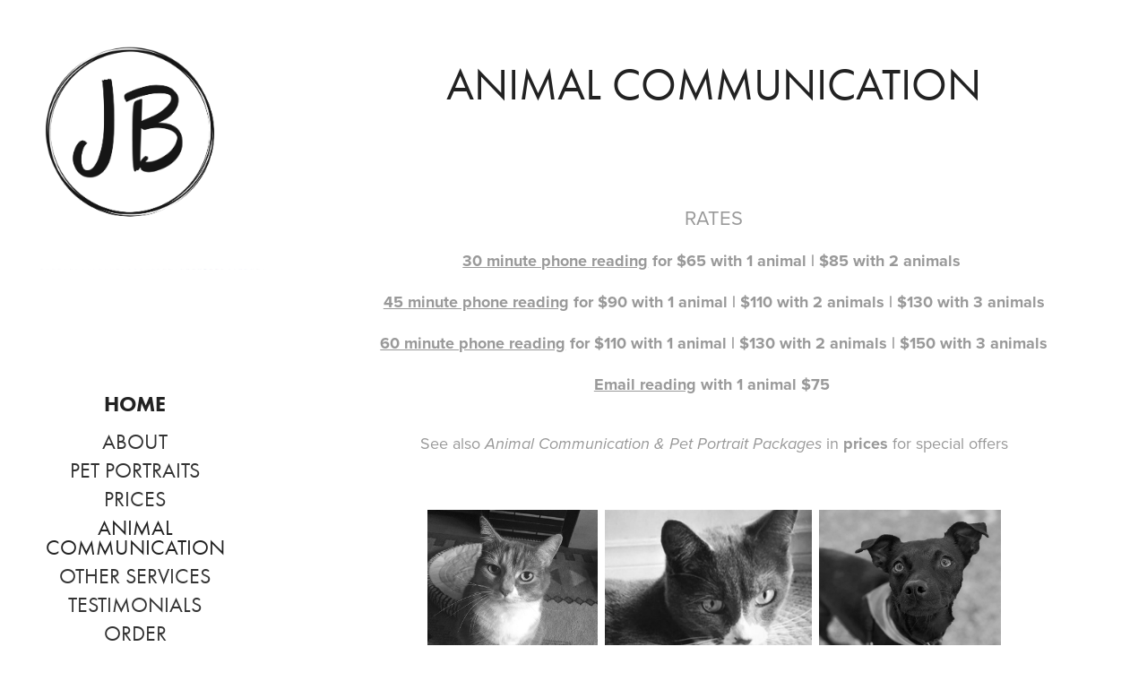

--- FILE ---
content_type: text/html; charset=utf-8
request_url: https://jenbranagan.com/animal-communication
body_size: 6193
content:
<!DOCTYPE HTML>
<html lang="en-US">
<head>
  <meta charset="UTF-8" />
  <meta name="viewport" content="width=device-width, initial-scale=1" />
      <meta name="keywords"  content="pet portrait,portrait artist,toronto,animal communication,pet portrait artist,graphite,graphite artist,hyper realism,toronto artist,animal artist,animal communicator,animal psychic,pet communication,pet psychic,pet artist,toronto pet portrait" />
      <meta name="description"  content="Jen Branagan creates hyper realistic, graphite pet portraits embodying your animal's spirit and bringing them to life on the page." />
      <meta name="twitter:card"  content="summary_large_image" />
      <meta name="twitter:site"  content="@AdobePortfolio" />
      <meta  property="og:title" content="Jennifer Branagan - ANIMAL COMMUNICATION" />
      <meta  property="og:description" content="Jen Branagan creates hyper realistic, graphite pet portraits embodying your animal's spirit and bringing them to life on the page." />
      <meta  property="og:image" content="https://cdn.myportfolio.com/2dc97317-a77f-409f-9eed-48f73afb431f/3908243f-4fde-4c54-ab3c-db647b9da804_rwc_3x0x744x744x744.jpg?h=13ebede22955e77c00649c161cc3c869" />
      <link rel="icon" href="[data-uri]"  />
      <link rel="stylesheet" href="/dist/css/main.css" type="text/css" />
      <link rel="stylesheet" href="https://cdn.myportfolio.com/2dc97317-a77f-409f-9eed-48f73afb431f/baacd691cd24117f4974af36b17a6e3e1754062096.css?h=6f70935bac15325651d53e20ad5d95a4" type="text/css" />
    <link rel="canonical" href="https://jenbranagan.com/animal-communication" />
      <title>Jennifer Branagan - ANIMAL COMMUNICATION</title>
    <script type="text/javascript" src="//use.typekit.net/ik/[base64].js?cb=35f77bfb8b50944859ea3d3804e7194e7a3173fb" async onload="
    try {
      window.Typekit.load();
    } catch (e) {
      console.warn('Typekit not loaded.');
    }
    "></script>
</head>
  <body class="transition-enabled">  <div class='page-background-video page-background-video-with-panel'>
  </div>
  <div class="js-responsive-nav">
    <div class="responsive-nav has-social">
      <div class="close-responsive-click-area js-close-responsive-nav">
        <div class="close-responsive-button"></div>
      </div>
          <nav data-hover-hint="nav">
              <ul class="group">
                  <li class="gallery-title"><a href="/work" >Home</a></li>
            <li class="project-title"><a href="/about" >ABOUT</a></li>
            <li class="project-title"><a href="/pet-portraits" >PET PORTRAITS</a></li>
            <li class="project-title"><a href="/prices" >PRICES</a></li>
            <li class="project-title"><a href="/animal-communication" class="active">ANIMAL COMMUNICATION</a></li>
            <li class="project-title"><a href="/other-services" >OTHER SERVICES</a></li>
            <li class="project-title"><a href="/testimonials" >TESTIMONIALS</a></li>
            <li class="project-title"><a href="/order" >ORDER</a></li>
            <li class="project-title"><a href="/contact" >CONTACT</a></li>
              </ul>
              <div class="social pf-nav-social" data-hover-hint="navSocialIcons">
                <ul>
                        <li>
                          <a href="https://www.facebook.com/jenbranaganart" target="_blank">
                            <svg xmlns="http://www.w3.org/2000/svg" xmlns:xlink="http://www.w3.org/1999/xlink" version="1.1" x="0px" y="0px" viewBox="0 0 30 24" xml:space="preserve" class="icon"><path d="M16.21 20h-3.26v-8h-1.63V9.24h1.63V7.59c0-2.25 0.92-3.59 3.53-3.59h2.17v2.76H17.3 c-1.02 0-1.08 0.39-1.08 1.11l0 1.38h2.46L18.38 12h-2.17V20z"/></svg>
                          </a>
                        </li>
                        <li>
                          <a href="https://www.instagram.com/jenbranagan/?hl=en" target="_blank">
                            <svg version="1.1" id="Layer_1" xmlns="http://www.w3.org/2000/svg" xmlns:xlink="http://www.w3.org/1999/xlink" viewBox="0 0 30 24" style="enable-background:new 0 0 30 24;" xml:space="preserve" class="icon">
                            <g>
                              <path d="M15,5.4c2.1,0,2.4,0,3.2,0c0.8,0,1.2,0.2,1.5,0.3c0.4,0.1,0.6,0.3,0.9,0.6c0.3,0.3,0.5,0.5,0.6,0.9
                                c0.1,0.3,0.2,0.7,0.3,1.5c0,0.8,0,1.1,0,3.2s0,2.4,0,3.2c0,0.8-0.2,1.2-0.3,1.5c-0.1,0.4-0.3,0.6-0.6,0.9c-0.3,0.3-0.5,0.5-0.9,0.6
                                c-0.3,0.1-0.7,0.2-1.5,0.3c-0.8,0-1.1,0-3.2,0s-2.4,0-3.2,0c-0.8,0-1.2-0.2-1.5-0.3c-0.4-0.1-0.6-0.3-0.9-0.6
                                c-0.3-0.3-0.5-0.5-0.6-0.9c-0.1-0.3-0.2-0.7-0.3-1.5c0-0.8,0-1.1,0-3.2s0-2.4,0-3.2c0-0.8,0.2-1.2,0.3-1.5c0.1-0.4,0.3-0.6,0.6-0.9
                                c0.3-0.3,0.5-0.5,0.9-0.6c0.3-0.1,0.7-0.2,1.5-0.3C12.6,5.4,12.9,5.4,15,5.4 M15,4c-2.2,0-2.4,0-3.3,0c-0.9,0-1.4,0.2-1.9,0.4
                                c-0.5,0.2-1,0.5-1.4,0.9C7.9,5.8,7.6,6.2,7.4,6.8C7.2,7.3,7.1,7.9,7,8.7C7,9.6,7,9.8,7,12s0,2.4,0,3.3c0,0.9,0.2,1.4,0.4,1.9
                                c0.2,0.5,0.5,1,0.9,1.4c0.4,0.4,0.9,0.7,1.4,0.9c0.5,0.2,1.1,0.3,1.9,0.4c0.9,0,1.1,0,3.3,0s2.4,0,3.3,0c0.9,0,1.4-0.2,1.9-0.4
                                c0.5-0.2,1-0.5,1.4-0.9c0.4-0.4,0.7-0.9,0.9-1.4c0.2-0.5,0.3-1.1,0.4-1.9c0-0.9,0-1.1,0-3.3s0-2.4,0-3.3c0-0.9-0.2-1.4-0.4-1.9
                                c-0.2-0.5-0.5-1-0.9-1.4c-0.4-0.4-0.9-0.7-1.4-0.9c-0.5-0.2-1.1-0.3-1.9-0.4C17.4,4,17.2,4,15,4L15,4L15,4z"/>
                              <path d="M15,7.9c-2.3,0-4.1,1.8-4.1,4.1s1.8,4.1,4.1,4.1s4.1-1.8,4.1-4.1S17.3,7.9,15,7.9L15,7.9z M15,14.7c-1.5,0-2.7-1.2-2.7-2.7
                                c0-1.5,1.2-2.7,2.7-2.7s2.7,1.2,2.7,2.7C17.7,13.5,16.5,14.7,15,14.7L15,14.7z"/>
                              <path d="M20.2,7.7c0,0.5-0.4,1-1,1s-1-0.4-1-1s0.4-1,1-1S20.2,7.2,20.2,7.7L20.2,7.7z"/>
                            </g>
                            </svg>
                          </a>
                        </li>
                </ul>
              </div>
          </nav>
    </div>
  </div>
  <div class="site-wrap cfix js-site-wrap">
    <div class="site-container">
      <div class="site-content e2e-site-content">
        <div class="sidebar-content">
          <header class="site-header">
              <div class="logo-wrap" data-hover-hint="logo">
                    <div class="logo e2e-site-logo-text logo-image  ">
    <a href="/work" class="image-normal image-link">
      <img src="https://cdn.myportfolio.com/2dc97317-a77f-409f-9eed-48f73afb431f/5fe93e7a-7d54-4f2f-9fa8-68abf4694c97_rwc_265x265x1237x1237x4096.PNG?h=d7f3a75f807f64eee535a556104bc061" alt="Jennifer Branagan">
    </a>
</div>
              </div>
  <div class="hamburger-click-area js-hamburger">
    <div class="hamburger">
      <i></i>
      <i></i>
      <i></i>
    </div>
  </div>
          </header>
              <nav data-hover-hint="nav">
              <ul class="group">
                  <li class="gallery-title"><a href="/work" >Home</a></li>
            <li class="project-title"><a href="/about" >ABOUT</a></li>
            <li class="project-title"><a href="/pet-portraits" >PET PORTRAITS</a></li>
            <li class="project-title"><a href="/prices" >PRICES</a></li>
            <li class="project-title"><a href="/animal-communication" class="active">ANIMAL COMMUNICATION</a></li>
            <li class="project-title"><a href="/other-services" >OTHER SERVICES</a></li>
            <li class="project-title"><a href="/testimonials" >TESTIMONIALS</a></li>
            <li class="project-title"><a href="/order" >ORDER</a></li>
            <li class="project-title"><a href="/contact" >CONTACT</a></li>
              </ul>
                  <div class="social pf-nav-social" data-hover-hint="navSocialIcons">
                    <ul>
                            <li>
                              <a href="https://www.facebook.com/jenbranaganart" target="_blank">
                                <svg xmlns="http://www.w3.org/2000/svg" xmlns:xlink="http://www.w3.org/1999/xlink" version="1.1" x="0px" y="0px" viewBox="0 0 30 24" xml:space="preserve" class="icon"><path d="M16.21 20h-3.26v-8h-1.63V9.24h1.63V7.59c0-2.25 0.92-3.59 3.53-3.59h2.17v2.76H17.3 c-1.02 0-1.08 0.39-1.08 1.11l0 1.38h2.46L18.38 12h-2.17V20z"/></svg>
                              </a>
                            </li>
                            <li>
                              <a href="https://www.instagram.com/jenbranagan/?hl=en" target="_blank">
                                <svg version="1.1" id="Layer_1" xmlns="http://www.w3.org/2000/svg" xmlns:xlink="http://www.w3.org/1999/xlink" viewBox="0 0 30 24" style="enable-background:new 0 0 30 24;" xml:space="preserve" class="icon">
                                <g>
                                  <path d="M15,5.4c2.1,0,2.4,0,3.2,0c0.8,0,1.2,0.2,1.5,0.3c0.4,0.1,0.6,0.3,0.9,0.6c0.3,0.3,0.5,0.5,0.6,0.9
                                    c0.1,0.3,0.2,0.7,0.3,1.5c0,0.8,0,1.1,0,3.2s0,2.4,0,3.2c0,0.8-0.2,1.2-0.3,1.5c-0.1,0.4-0.3,0.6-0.6,0.9c-0.3,0.3-0.5,0.5-0.9,0.6
                                    c-0.3,0.1-0.7,0.2-1.5,0.3c-0.8,0-1.1,0-3.2,0s-2.4,0-3.2,0c-0.8,0-1.2-0.2-1.5-0.3c-0.4-0.1-0.6-0.3-0.9-0.6
                                    c-0.3-0.3-0.5-0.5-0.6-0.9c-0.1-0.3-0.2-0.7-0.3-1.5c0-0.8,0-1.1,0-3.2s0-2.4,0-3.2c0-0.8,0.2-1.2,0.3-1.5c0.1-0.4,0.3-0.6,0.6-0.9
                                    c0.3-0.3,0.5-0.5,0.9-0.6c0.3-0.1,0.7-0.2,1.5-0.3C12.6,5.4,12.9,5.4,15,5.4 M15,4c-2.2,0-2.4,0-3.3,0c-0.9,0-1.4,0.2-1.9,0.4
                                    c-0.5,0.2-1,0.5-1.4,0.9C7.9,5.8,7.6,6.2,7.4,6.8C7.2,7.3,7.1,7.9,7,8.7C7,9.6,7,9.8,7,12s0,2.4,0,3.3c0,0.9,0.2,1.4,0.4,1.9
                                    c0.2,0.5,0.5,1,0.9,1.4c0.4,0.4,0.9,0.7,1.4,0.9c0.5,0.2,1.1,0.3,1.9,0.4c0.9,0,1.1,0,3.3,0s2.4,0,3.3,0c0.9,0,1.4-0.2,1.9-0.4
                                    c0.5-0.2,1-0.5,1.4-0.9c0.4-0.4,0.7-0.9,0.9-1.4c0.2-0.5,0.3-1.1,0.4-1.9c0-0.9,0-1.1,0-3.3s0-2.4,0-3.3c0-0.9-0.2-1.4-0.4-1.9
                                    c-0.2-0.5-0.5-1-0.9-1.4c-0.4-0.4-0.9-0.7-1.4-0.9c-0.5-0.2-1.1-0.3-1.9-0.4C17.4,4,17.2,4,15,4L15,4L15,4z"/>
                                  <path d="M15,7.9c-2.3,0-4.1,1.8-4.1,4.1s1.8,4.1,4.1,4.1s4.1-1.8,4.1-4.1S17.3,7.9,15,7.9L15,7.9z M15,14.7c-1.5,0-2.7-1.2-2.7-2.7
                                    c0-1.5,1.2-2.7,2.7-2.7s2.7,1.2,2.7,2.7C17.7,13.5,16.5,14.7,15,14.7L15,14.7z"/>
                                  <path d="M20.2,7.7c0,0.5-0.4,1-1,1s-1-0.4-1-1s0.4-1,1-1S20.2,7.2,20.2,7.7L20.2,7.7z"/>
                                </g>
                                </svg>
                              </a>
                            </li>
                    </ul>
                  </div>
              </nav>
        </div>
        <main>
  <div class="page-container" data-context="page.page.container" data-hover-hint="pageContainer">
    <section class="page standard-modules">
        <header class="page-header content" data-context="pages" data-identity="id:p61e9b584b9f3d96270d3e34c4f13c2adb7ae0df481e9ca3f4e3e7" data-hover-hint="pageHeader" data-hover-hint-id="p61e9b584b9f3d96270d3e34c4f13c2adb7ae0df481e9ca3f4e3e7">
            <h1 class="title preserve-whitespace e2e-site-page-title">ANIMAL COMMUNICATION</h1>
            <p class="description"></p>
        </header>
      <div class="page-content js-page-content" data-context="pages" data-identity="id:p61e9b584b9f3d96270d3e34c4f13c2adb7ae0df481e9ca3f4e3e7">
        <div id="project-canvas" class="js-project-modules modules content">
          <div id="project-modules">
              
              
              
              
              
              <div class="project-module module text project-module-text align- js-project-module e2e-site-project-module-text">
  <div class="rich-text js-text-editable module-text"><div><span style="font-size:22px;">RATES</span></div><div><div><span style="font-family:vcsm; font-weight:700;"><span class="underline">30 minute phone reading</span> for $65 with 1 animal | $85 with 2 animals </span></div><div><span style="font-family:vcsm; font-weight:700;"><span class="underline">45 minute phone reading</span> for $90 with 1 animal | $110 with 2 animals | $130 with 3 animals</span><br></div><div><span style="font-family:vcsm; font-weight:700;"><span class="underline">60 minute phone reading</span> for $110 with 1 animal | $130 with 2 animals | $150 with 3 animals</span></div><div><span style="font-family:vcsm; font-weight:700;"><span class="underline">Email reading</span> with 1 animal $75 </span><br></div></div><div>See also <span style="font-family:vcsm; font-style:italic; font-weight:400;">Animal Communication &amp; Pet Portrait Packages</span> in <span style="font-family:vcsm; font-weight:700;"><a href="/prices" target="_blank" data-selected-page-id="p61e9bd654eeb7c97bed60c5452ba3dfbb89c99cdb4ae7f5157d7b">prices</a></span> for special offers</div></div>
</div>

              
              
              
              
              
              
              
              
              
              
              
              <div class="project-module module media_collection project-module-media_collection" data-id="m61f4625c8937e70257e64b4a239777375680f70380f87a3100e8d"  style="padding-top: px;
padding-bottom: 50px;
  width: 68%;
">
  <div class="grid--main js-grid-main" data-grid-max-images="
  ">
    <div class="grid__item-container js-grid-item-container" data-flex-grow="226.90909090909" style="width:226.90909090909px; flex-grow:226.90909090909;" data-width="1920" data-height="2200">
      <script type="text/html" class="js-lightbox-slide-content">
        <div class="grid__image-wrapper">
          <img src="https://cdn.myportfolio.com/2dc97317-a77f-409f-9eed-48f73afb431f/a4b42046-04bd-48bd-b372-1c3293e9140d_rw_1920.jpg?h=d1edcdcf47c772a9fcf91afff2634f46" srcset="https://cdn.myportfolio.com/2dc97317-a77f-409f-9eed-48f73afb431f/a4b42046-04bd-48bd-b372-1c3293e9140d_rw_600.jpg?h=77e99ec402195aea839936097ad210ee 600w,https://cdn.myportfolio.com/2dc97317-a77f-409f-9eed-48f73afb431f/a4b42046-04bd-48bd-b372-1c3293e9140d_rw_1200.jpg?h=88a3ae7f9ca1223d639e1f132bb3fd73 1200w,https://cdn.myportfolio.com/2dc97317-a77f-409f-9eed-48f73afb431f/a4b42046-04bd-48bd-b372-1c3293e9140d_rw_1920.jpg?h=d1edcdcf47c772a9fcf91afff2634f46 1920w,"  sizes="(max-width: 1920px) 100vw, 1920px">
        <div>
      </script>
      <img
        class="grid__item-image js-grid__item-image grid__item-image-lazy js-lazy"
        src="[data-uri]"
        
        data-src="https://cdn.myportfolio.com/2dc97317-a77f-409f-9eed-48f73afb431f/a4b42046-04bd-48bd-b372-1c3293e9140d_rw_1920.jpg?h=d1edcdcf47c772a9fcf91afff2634f46"
        data-srcset="https://cdn.myportfolio.com/2dc97317-a77f-409f-9eed-48f73afb431f/a4b42046-04bd-48bd-b372-1c3293e9140d_rw_600.jpg?h=77e99ec402195aea839936097ad210ee 600w,https://cdn.myportfolio.com/2dc97317-a77f-409f-9eed-48f73afb431f/a4b42046-04bd-48bd-b372-1c3293e9140d_rw_1200.jpg?h=88a3ae7f9ca1223d639e1f132bb3fd73 1200w,https://cdn.myportfolio.com/2dc97317-a77f-409f-9eed-48f73afb431f/a4b42046-04bd-48bd-b372-1c3293e9140d_rw_1920.jpg?h=d1edcdcf47c772a9fcf91afff2634f46 1920w,"
      >
      <span class="grid__item-filler" style="padding-bottom:114.58333333333%;"></span>
    </div>
    <div class="grid__item-container js-grid-item-container" data-flex-grow="275.11022044088" style="width:275.11022044088px; flex-grow:275.11022044088;" data-width="528" data-height="499">
      <script type="text/html" class="js-lightbox-slide-content">
        <div class="grid__image-wrapper">
          <img src="https://cdn.myportfolio.com/2dc97317-a77f-409f-9eed-48f73afb431f/611e5035-6af3-4d8a-9e37-5b7337a71337_rw_600.jpg?h=341a6802cbf5006b8593c98a53e9f849" srcset="https://cdn.myportfolio.com/2dc97317-a77f-409f-9eed-48f73afb431f/611e5035-6af3-4d8a-9e37-5b7337a71337_rw_600.jpg?h=341a6802cbf5006b8593c98a53e9f849 528w,"  sizes="(max-width: 528px) 100vw, 528px">
        <div>
      </script>
      <img
        class="grid__item-image js-grid__item-image grid__item-image-lazy js-lazy"
        src="[data-uri]"
        
        data-src="https://cdn.myportfolio.com/2dc97317-a77f-409f-9eed-48f73afb431f/611e5035-6af3-4d8a-9e37-5b7337a71337_rw_600.jpg?h=341a6802cbf5006b8593c98a53e9f849"
        data-srcset="https://cdn.myportfolio.com/2dc97317-a77f-409f-9eed-48f73afb431f/611e5035-6af3-4d8a-9e37-5b7337a71337_rw_600.jpg?h=341a6802cbf5006b8593c98a53e9f849 528w,"
      >
      <span class="grid__item-filler" style="padding-bottom:94.507575757576%;"></span>
    </div>
    <div class="grid__item-container js-grid-item-container" data-flex-grow="241.04722792608" style="width:241.04722792608px; flex-grow:241.04722792608;" data-width="903" data-height="974">
      <script type="text/html" class="js-lightbox-slide-content">
        <div class="grid__image-wrapper">
          <img src="https://cdn.myportfolio.com/2dc97317-a77f-409f-9eed-48f73afb431f/f12cd26a-b626-4312-9ff7-be44e262bc6b_rw_1200.jpg?h=8d9d7a4ed89302e8199eb9d3aa689550" srcset="https://cdn.myportfolio.com/2dc97317-a77f-409f-9eed-48f73afb431f/f12cd26a-b626-4312-9ff7-be44e262bc6b_rw_600.jpg?h=79aabdee3e77974d01b60e36c9d93451 600w,https://cdn.myportfolio.com/2dc97317-a77f-409f-9eed-48f73afb431f/f12cd26a-b626-4312-9ff7-be44e262bc6b_rw_1200.jpg?h=8d9d7a4ed89302e8199eb9d3aa689550 903w,"  sizes="(max-width: 903px) 100vw, 903px">
        <div>
      </script>
      <img
        class="grid__item-image js-grid__item-image grid__item-image-lazy js-lazy"
        src="[data-uri]"
        
        data-src="https://cdn.myportfolio.com/2dc97317-a77f-409f-9eed-48f73afb431f/f12cd26a-b626-4312-9ff7-be44e262bc6b_rw_1200.jpg?h=8d9d7a4ed89302e8199eb9d3aa689550"
        data-srcset="https://cdn.myportfolio.com/2dc97317-a77f-409f-9eed-48f73afb431f/f12cd26a-b626-4312-9ff7-be44e262bc6b_rw_600.jpg?h=79aabdee3e77974d01b60e36c9d93451 600w,https://cdn.myportfolio.com/2dc97317-a77f-409f-9eed-48f73afb431f/f12cd26a-b626-4312-9ff7-be44e262bc6b_rw_1200.jpg?h=8d9d7a4ed89302e8199eb9d3aa689550 903w,"
      >
      <span class="grid__item-filler" style="padding-bottom:107.8626799557%;"></span>
    </div>
    <div class="js-grid-spacer"></div>
  </div>
</div>

              
              
              
              
              
              
              
              <div class="project-module module text project-module-text align- js-project-module e2e-site-project-module-text">
  <div class="rich-text js-text-editable module-text"><div><span style="color:#999999;" class="texteditor-inline-color"><span style="font-size:18px;" class="texteditor-inline-fontsize"><span style="font-family:vcsm; font-weight:700;">What is Animal Communication? </span></span></span></div><div><span style="color:#999999;" class="texteditor-inline-color"><span style="font-size:18px;" class="texteditor-inline-fontsize">Animal Communication is the process of connecting on an energetic level with an animal, so that we can intuitively send and receive messages to/from them. ie. telepathically communicate with them. </span></span></div><div><span style="color:#999999;" class="texteditor-inline-color"><span style="font-size:18px;" class="texteditor-inline-fontsize">This can be done for animals here and also animals in spirit that have crossed over.</span></span></div><div><br></div><div><span style="color:#999999;" class="texteditor-inline-color"><span style="font-size:18px;" class="texteditor-inline-fontsize"><span style="font-family:vcsm; font-weight:700;">How do they communicate with us? </span></span></span></div><div><span style="color:#999999;" class="texteditor-inline-color"><span style="font-size:18px;" class="texteditor-inline-fontsize">Messages can be received in many forms. They may be received in the form of feelings, sights, sounds, downloads of knowingness, or even smells and tastes. </span></span></div><div><br></div><div><span style="color:#999999;" class="texteditor-inline-color"><span style="font-size:18px;" class="texteditor-inline-fontsize"><span style="font-family:vcsm; font-weight:700;">Why is animal communication important? </span></span></span></div><div><span style="color:#999999;" class="texteditor-inline-color"><span style="font-size:18px;" class="texteditor-inline-fontsize">Animal communication is a very useful way to check in with your animal to see how they are feeling, to address any issues that may be coming up for them, or you, and to ensure their wants, needs and desires are met.</span></span><br></div><div><span style="color:#999999;" class="texteditor-inline-color"><span style="font-size:18px;" class="texteditor-inline-fontsize">In addition….</span></span></div><div><span style="color:#999999;" class="texteditor-inline-color"><span style="font-size:18px;" class="texteditor-inline-fontsize">Animals are conscious, sentient beings. They experience feelings and sensations just as we do. They exist on this planet for a purpose and each one comes into our lives with a unique purpose also. </span>​​​​​​​</span></div><div><span style="color:#999999;" class="texteditor-inline-color"><span style="font-size:18px;" class="texteditor-inline-fontsize">When we communicate with animals we acknowledge them on a level that we may not have understood before. I believe that when more people start to learn about animal communication, more people will feel inspired to respect and honour animals. </span></span></div><div><span style="color:#999999;" class="texteditor-inline-color"><span style="font-size:18px;" class="texteditor-inline-fontsize">This would have such a profound impact on the way we treat not only the animals, but also one another and the planet. </span></span></div></div>
</div>

              
              
              
              
              
              <div class="project-module module image project-module-image js-js-project-module"  style="padding-top: px;
padding-bottom: px;
  width: 42%;
">

  

  
     <div class="js-lightbox" data-src="https://cdn.myportfolio.com/2dc97317-a77f-409f-9eed-48f73afb431f/01305415-0378-4e1e-95f0-6c06e901dbf9.jpg?h=8338c7b61ff4fa141b1bc2e646cb0d34">
           <img
             class="js-lazy e2e-site-project-module-image"
             src="[data-uri]"
             data-src="https://cdn.myportfolio.com/2dc97317-a77f-409f-9eed-48f73afb431f/01305415-0378-4e1e-95f0-6c06e901dbf9_rw_1200.jpg?h=6c0e758c9094ec34c51ea5491732343d"
             data-srcset="https://cdn.myportfolio.com/2dc97317-a77f-409f-9eed-48f73afb431f/01305415-0378-4e1e-95f0-6c06e901dbf9_rw_600.jpg?h=0d7b007d1788c3f5e3f8b89cc4c88a20 600w,https://cdn.myportfolio.com/2dc97317-a77f-409f-9eed-48f73afb431f/01305415-0378-4e1e-95f0-6c06e901dbf9_rw_1200.jpg?h=6c0e758c9094ec34c51ea5491732343d 750w,"
             data-sizes="(max-width: 750px) 100vw, 750px"
             width="750"
             height="0"
             style="padding-bottom: 99.17%; background: rgba(0, 0, 0, 0.03)"
             
           >
     </div>
  

</div>

              
              
              
              
              
              
              
              
              
              
              
              
              
              <div class="project-module module text project-module-text align- js-project-module e2e-site-project-module-text">
  <div class="rich-text js-text-editable module-text"><div><div><span style="font-family:vcsm; font-weight:700;">WHAT'S IN A READING?</span></div><div>In a reading you will have the opportunity to ask your animal 2-3 questions of your choosing.</div><div><span style="font-family:vcsm; font-weight:700;">Phone readings</span></div><div>Upon setting up a phone reading, I will request that you send me a photo of your animal and questions that you would like to ask them. I will check in with them before the call and then again while we are on the call. I will share the messages received from the animal and you will have the opportunity to share feedback while we chat. A reading works best with two way dialogue. That is, client participation helps deepen the conversation and connection with your animal. You are encouraged to speak what resonates, express how you feel and say what you would like your animal to hear. </div><div><br></div><div><span style="font-family:vcsm; font-weight:700;">Email Readings</span></div><div>Upon setting up an email reading, I will request that you send me a photo of your animal and questions that you would like to ask them. I will check in with them and I will share via email, the messages I've received from your animal. You are encouraged to share feedback and you will have the opportunity to ask 1 follow-up question via email. </div></div></div>
</div>

              
              
              
              
              
              
              
              
              
              <div class="project-module module text project-module-text align- js-project-module e2e-site-project-module-text">
  <div class="rich-text js-text-editable module-text"><div><span style="font-family:vcsm;font-weight:400;"><span style="font-size:18px;" class="texteditor-inline-fontsize"><span style="color:#040404;" class="texteditor-inline-color">If you're interested in booking an animal communication reading, </span></span><span style="color: rgb(4, 4, 4);">please use the </span><a href="/contact" target="_blank" data-selected-page-id="p60005f2b7cd6c3f3da5fa203df6ff5be9e7b3f457ed7c1bd0cad9">contact</a><span style="color: rgb(4, 4, 4);"> form to reach out.</span></span></div></div>
</div>

              
              
              
              
          </div>
        </div>
      </div>
    </section>
  </div>
              <footer class="site-footer" data-hover-hint="footer">
                <div class="footer-text">
                  © JEN BRANAGAN 2022
                </div>
              </footer>
        </main>
      </div>
    </div>
  </div>
</body>
<script type="text/javascript">
  // fix for Safari's back/forward cache
  window.onpageshow = function(e) {
    if (e.persisted) { window.location.reload(); }
  };
</script>
  <script type="text/javascript">var __config__ = {"page_id":"p61e9b584b9f3d96270d3e34c4f13c2adb7ae0df481e9ca3f4e3e7","theme":{"name":"jackie"},"pageTransition":true,"linkTransition":true,"disableDownload":false,"localizedValidationMessages":{"required":"This field is required","Email":"This field must be a valid email address"},"lightbox":{"enabled":true,"color":{"opacity":0.94,"hex":"#fff"}},"cookie_banner":{"enabled":false},"googleAnalytics":{"trackingCode":"G-9NXFSNBGYY","anonymization":true}};</script>
  <script type="text/javascript" src="/site/translations?cb=35f77bfb8b50944859ea3d3804e7194e7a3173fb"></script>
  <script type="text/javascript" src="/dist/js/main.js?cb=35f77bfb8b50944859ea3d3804e7194e7a3173fb"></script>
</html>
